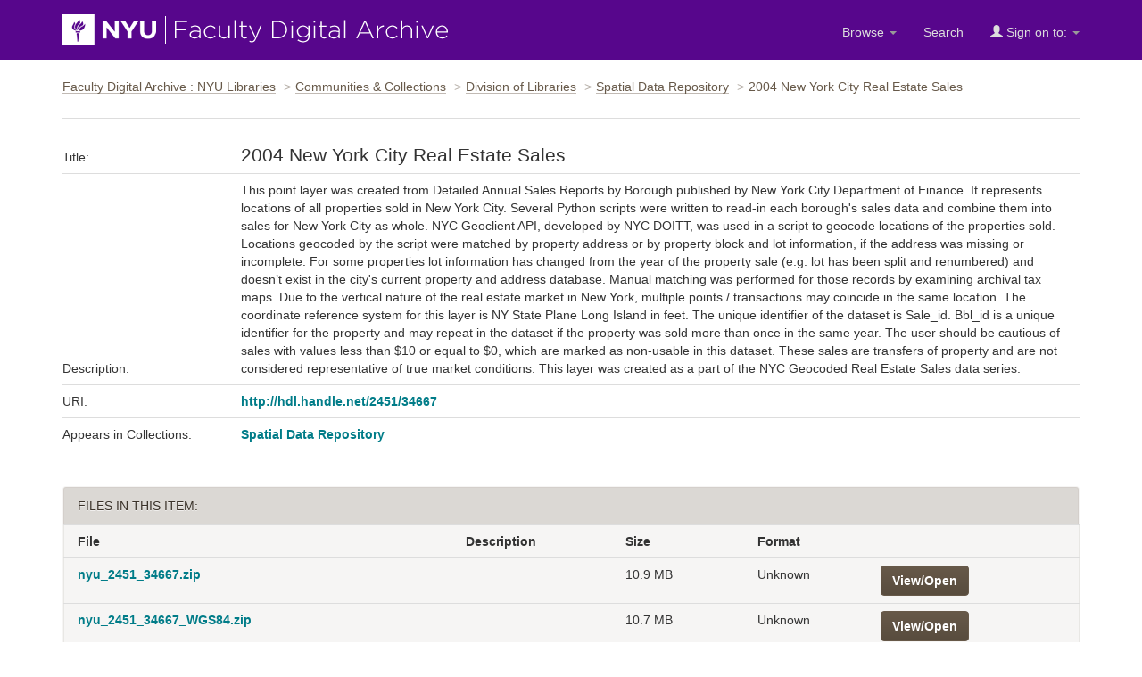

--- FILE ---
content_type: text/html;charset=UTF-8
request_url: https://archive.nyu.edu/jspui/handle/2451/34667
body_size: 16404
content:


















<!DOCTYPE html>
<html lang="en">
    <head>
        <title>2004 New York City Real Estate Sales : Faculty Digital Archive : NYU Libraries</title>
        <meta http-equiv="Content-Type" content="text/html; charset=UTF-8" />
        <meta name="Generator" content="DSpace 5.4" />
        <meta name="viewport" content="width=device-width, initial-scale=1.0">
        <link rel="shortcut icon" href="/jspui/favicon.ico" type="image/x-icon"/>
        <link rel="stylesheet" href="/jspui/static/css/jquery-ui-1.10.3.custom/redmond/jquery-ui-1.10.3.custom.css" type="text/css" />
        <link rel="stylesheet" href="/jspui/static/css/bootstrap/bootstrap.min.css" type="text/css" />
        <link rel="stylesheet" href="/jspui/static/css/bootstrap/dspace-theme.css" type="text/css" />

        <link rel="search" type="application/opensearchdescription+xml" href="/jspui/open-search/description.xml" title="DSpace"/>


<link rel="schema.DCTERMS" href="http://purl.org/dc/terms/" />
<link rel="schema.DC" href="http://purl.org/dc/elements/1.1/" />
<meta name="DCTERMS.dateAccepted" content="2016-06-09T15:53:43Z" scheme="DCTERMS.W3CDTF" />
<meta name="DCTERMS.available" content="2016-06-09T15:53:43Z" scheme="DCTERMS.W3CDTF" />
<meta name="DC.identifier" content="http://hdl.handle.net/2451/34667" scheme="DCTERMS.URI" />
<meta name="DC.description" content="This point layer was created from Detailed Annual Sales Reports by Borough published by New York City Department of Finance. It represents locations of all properties sold in New York City. Several Python scripts were written to read-in each borough's sales data and combine them into sales for New York City as whole. NYC Geoclient API, developed by NYC DOITT, was used in a script to geocode locations of the properties sold. Locations geocoded by the script were matched by property address or by property block and lot information, if the address was missing or incomplete. For some properties lot information has changed from the year of the property sale (e.g. lot has been split and renumbered) and doesn’t exist in the city's current property and address database. Manual matching was performed for those records by examining archival tax maps. Due to the vertical nature of the real estate market in New York, multiple points / transactions may coincide in the same location. The coordinate reference system for this layer is NY State Plane Long Island in feet. The unique identifier of the dataset is Sale_id. Bbl_id is a unique identifier for the property and may repeat in the dataset if the property was sold more than once in the same year. The user should be cautious of sales with values less than $10 or equal to $0, which are marked as non-usable in this dataset. These sales are transfers of property and are not considered representative of true market conditions. This layer was created as a part of the NYC Geocoded Real Estate Sales data series." xml:lang="en_US" />
<meta name="DC.title" content="2004 New York City Real Estate Sales" xml:lang="en_US" />

<meta name="citation_title" content="2004 New York City Real Estate Sales" />
<meta name="citation_pdf_url" content="http://archive.nyu.edu/bitstream/2451/34667/1/nyu_2451_34667_doc.zip" />
<meta name="citation_date" content="2016-06-09T15:53:43Z" />
<meta name="citation_abstract_html_url" content="http://archive.nyu.edu/handle/2451/34667" />


        
    <script type='text/javascript' src="/jspui/static/js/jquery/jquery-1.10.2.min.js"></script>
    <script type='text/javascript' src='/jspui/static/js/jquery/jquery-ui-1.10.3.custom.min.js'></script>
    <script type='text/javascript' src='/jspui/static/js/bootstrap/bootstrap.min.js'></script>
    <script type='text/javascript' src='/jspui/static/js/holder.js'></script>
    <script type="text/javascript" src="/jspui/utils.js"></script>
    <script type="text/javascript" src="/jspui/static/js/choice-support.js"> </script>

    
     <!-- Google tag (gtag.js) -->
<script async src="https://www.googletagmanager.com/gtag/js?id=G-CD1NCN148W"></script>
<!-- Matomo -->
<script>
  var _paq = window._paq = window._paq || [];
  /* tracker methods like "setCustomDimension" should be called before "trackPageView" */
  _paq.push(['trackPageView']);
  _paq.push(['enableLinkTracking']);
  (function() {
    var u="https://nyulib.matomo.cloud/";
    _paq.push(['setTrackerUrl', u+'matomo.php']);
    _paq.push(['setSiteId', '16']);
    var d=document, g=d.createElement('script'), s=d.getElementsByTagName('script')[0];
    g.async=true; g.src='https://cdn.matomo.cloud/nyulib.matomo.cloud/matomo.js'; s.parentNode.insertBefore(g,s);
  })();
</script>
<!-- End Matomo Code -->
<script>
  window.dataLayer = window.dataLayer || [];
  function gtag(){dataLayer.push(arguments);}
  gtag('js', new Date());

  gtag('config', 'G-CD1NCN148W');
</script>
    
    

<!-- HTML5 shim and Respond.js IE8 support of HTML5 elements and media queries -->
<!--[if lt IE 9]>
  <script src="/jspui/static/js/html5shiv.js"></script>
  <script src="/jspui/static/js/respond.min.js"></script>
<![endif]-->
  
    </head>
    
    
    <body>
<a id="skip-nav" href="#content">Skip navigation</a>
<header class="navbar navbar-inverse">    
    
            <div class="container">
                























		<div class="navbar-header">
			<button aria-label="Toggle Menu" type="button" class="navbar-toggle" data-toggle="collapse" data-target=".navbar-collapse"> <span class="icon-bar"></span> <span class="icon-bar"></span> <span class="icon-bar"></span> </button>
			<a class="navbar-brand" href="/"><img height="35" width="432" src="/jspui/image/nyu_fda_logo.png" alt="FDA" /> </a> </div>
			<nav class="collapse navbar-collapse bs-navbar-collapse" >
			<div class="nav navbar-nav navbar-right">
				<ul class="nav navbar-nav navbar-right">

					<li class="dropdown"> <a href="/jspui" class="dropdown-toggle" data-toggle="dropdown">Browse <b class="caret"></b></a>

						<ul class="dropdown-menu">
							<li><a href="/jspui/community-list">Communities<br/>
								&amp;&nbsp;Collections</a></li>
							<li class="divider"></li>
							 <li class="dropdown-header">Browse Items by:</li>
																
																
																
																												<li><a href="/jspui/browse?type=dateissued">Issue Date</a></li>
																				
																												<li><a href="/jspui/browse?type=author">Author</a></li>
																				
																												<li><a href="/jspui/browse?type=title">Title</a></li>
																				
																												<li><a href="/jspui/browse?type=subject">Subject</a></li>
																				
																		
																

						</ul>
					</li>
					<li class=""><a href="/jspui/advanced-search">Search</a></li>
				
					<li class="dropdown">
				 
						 <a href="#" class="dropdown-toggle" data-toggle="dropdown"><span class="glyphicon glyphicon-user"></span> Sign on to: <b class="caret"></b></a>
				             
						 <ul class="dropdown-menu">
							 <li><a href="/jspui/mydspace">My FDA</a></li>
							 <li><a href="/jspui/subscribe">Receive email<br/>updates</a></li>
							 <li><a href="/jspui/profile">Edit Profile</a></li>

								
						 </ul>
					 </li>
 
				</ul>

			</div>
		</nav>

            </div>

<script type="text/javascript">
  var jQ = jQuery.noConflict();
  jQ(document).ready(function() {
      jQ(".fda-tree li").each(function( index ) {
        if (jQ( this ).find( "ul" ).length ){
           jQ( this ).addClass("has-sublist");
          jQ( this ).find( "ul" ).hide();
          var ArrowElement = jQ( '<a class="arrow" href="#">+</a>');
          jQ( this ).prepend( ArrowElement );
          ArrowElement.click(function(event){
            event.preventDefault();
            openstate = jQ(this ).siblings( "ul" ).is(":visible");
            if (!openstate) {
              jQ( this ).text("-");
              jQ( this ).addClass("isOpen");
              jQ( this ).siblings( "ul" ).slideDown("fast", function(){});
            } else {
               jQ( this ).removeClass("isOpen");
              jQ( this ).siblings( "ul" ).slideUp("fast");
              jQ( this ).text("+");
            }
          });
        } 
    });
  });
  </script>
</header>
<main id="content" tabindex="-1">
<!-- <div class="container">
    <div class="alert alert-warning" role="alert">
              <p>The NYU IT team is performing scheduled maintenance on the storage device that supports the Faculty Digital Archive on Wednesday, February 19th starting at 12:30pm EST and continuing though Thursday Februaru 19th. Contents will be available for viewing during this time. However, submitters will not be able to submit or edit items until this maintenance is complete. We apologize for this inconvenience.
        </p></div>
</div> -->

<div class="container">
                



  

<ol class="breadcrumb">

  <li><a href="/jspui/">Faculty Digital Archive : NYU Libraries</a></li>

  <li><a href="/jspui/community-list">Communities & Collections</a></li>

  <li><a href="/jspui/handle/2451/14821">Division of Libraries</a></li>

  <li><a href="/jspui/handle/2451/33902">Spatial Data Repository</a></li>

<li>2004 New York City Real Estate Sales</li>

</ol>

</div>                





        
<div class="container">
     






























		
		
		

        <!--<div class="alert alert-warning citation-info">
        Please use this identifier to cite or link to this item:
            <code>http://hdl.handle.net/2451/34667</code>
        </div>-->


		<!-- side bar --> 




  <!-- Here's the item itself -->
    <section class="fda-individual-item">
    
    <table class="table itemDisplayTable">
<tr class="item-title "><td class="metadataFieldLabel">Title:&nbsp;</td><td class="metadataFieldValue"><h1 class="page-title">2004&#x20;New&#x20;York&#x20;City&#x20;Real&#x20;Estate&#x20;Sales</td></tr>
<tr><td class="metadataFieldLabel">Description:&nbsp;</td><td class="metadataFieldValue">This&#x20;point&#x20;layer&#x20;was&#x20;created&#x20;from&#x20;Detailed&#x20;Annual&#x20;Sales&#x20;Reports&#x20;by&#x20;Borough&#x20;published&#x20;by&#x20;New&#x20;York&#x20;City&#x20;Department&#x20;of&#x20;Finance.&#x20;It&#x20;represents&#x20;locations&#x20;of&#x20;all&#x20;properties&#x20;sold&#x20;in&#x20;New&#x20;York&#x20;City.&#x20;Several&#x20;Python&#x20;scripts&#x20;were&#x20;written&#x20;to&#x20;read-in&#x20;each&#x20;borough&#39;s&#x20;sales&#x20;data&#x20;and&#x20;combine&#x20;them&#x20;into&#x20;sales&#x20;for&#x20;New&#x20;York&#x20;City&#x20;as&#x20;whole.&#x20;NYC&#x20;Geoclient&#x20;API,&#x20;developed&#x20;by&#x20;NYC&#x20;DOITT,&#x20;was&#x20;used&#x20;in&#x20;a&#x20;script&#x20;to&#x20;geocode&#x20;locations&#x20;of&#x20;the&#x20;properties&#x20;sold.&#x20;Locations&#x20;geocoded&#x20;by&#x20;the&#x20;script&#x20;were&#x20;matched&#x20;by&#x20;property&#x20;address&#x20;or&#x20;by&#x20;property&#x20;block&#x20;and&#x20;lot&#x20;information,&#x20;if&#x20;the&#x20;address&#x20;was&#x20;missing&#x20;or&#x20;incomplete.&#x20;For&#x20;some&#x20;properties&#x20;lot&#x20;information&#x20;has&#x20;changed&#x20;from&#x20;the&#x20;year&#x20;of&#x20;the&#x20;property&#x20;sale&#x20;(e.g.&#x20;lot&#x20;has&#x20;been&#x20;split&#x20;and&#x20;renumbered)&#x20;and&#x20;doesn’t&#x20;exist&#x20;in&#x20;the&#x20;city&#39;s&#x20;current&#x20;property&#x20;and&#x20;address&#x20;database.&#x20;Manual&#x20;matching&#x20;was&#x20;performed&#x20;for&#x20;those&#x20;records&#x20;by&#x20;examining&#x20;archival&#x20;tax&#x20;maps.&#x20;Due&#x20;to&#x20;the&#x20;vertical&#x20;nature&#x20;of&#x20;the&#x20;real&#x20;estate&#x20;market&#x20;in&#x20;New&#x20;York,&#x20;multiple&#x20;points&#x20;&#x2F;&#x20;transactions&#x20;may&#x20;coincide&#x20;in&#x20;the&#x20;same&#x20;location.&#x20;The&#x20;coordinate&#x20;reference&#x20;system&#x20;for&#x20;this&#x20;layer&#x20;is&#x20;NY&#x20;State&#x20;Plane&#x20;Long&#x20;Island&#x20;in&#x20;feet.&#x20;The&#x20;unique&#x20;identifier&#x20;of&#x20;the&#x20;dataset&#x20;is&#x20;Sale_id.&#x20;Bbl_id&#x20;is&#x20;a&#x20;unique&#x20;identifier&#x20;for&#x20;the&#x20;property&#x20;and&#x20;may&#x20;repeat&#x20;in&#x20;the&#x20;dataset&#x20;if&#x20;the&#x20;property&#x20;was&#x20;sold&#x20;more&#x20;than&#x20;once&#x20;in&#x20;the&#x20;same&#x20;year.&#x20;The&#x20;user&#x20;should&#x20;be&#x20;cautious&#x20;of&#x20;sales&#x20;with&#x20;values&#x20;less&#x20;than&#x20;$10&#x20;or&#x20;equal&#x20;to&#x20;$0,&#x20;which&#x20;are&#x20;marked&#x20;as&#x20;non-usable&#x20;in&#x20;this&#x20;dataset.&#x20;These&#x20;sales&#x20;are&#x20;transfers&#x20;of&#x20;property&#x20;and&#x20;are&#x20;not&#x20;considered&#x20;representative&#x20;of&#x20;true&#x20;market&#x20;conditions.&#x20;This&#x20;layer&#x20;was&#x20;created&#x20;as&#x20;a&#x20;part&#x20;of&#x20;the&#x20;NYC&#x20;Geocoded&#x20;Real&#x20;Estate&#x20;Sales&#x20;data&#x20;series.</td></tr>
<tr><td class="metadataFieldLabel">URI:&nbsp;</td><td class="metadataFieldValue"><a href="http://hdl.handle.net/2451/34667">http:&#x2F;&#x2F;hdl.handle.net&#x2F;2451&#x2F;34667</a></td></tr>
<tr><td class="metadataFieldLabel">Appears in Collections:</td><td class="metadataFieldValue"><a href="/jspui/handle/2451/33902">Spatial Data Repository</a><br/></td></tr>
</table><br/>
<div class="panel panel-info"><div class="panel-heading">Files in This Item:</div>
<table class="table panel-body"><tr><th id="t1" class="standard">File</th>
<th id="t2" class="standard">Description</th>
<th id="t3" class="standard">Size</th><th id="t4" class="standard">Format</th><th>&nbsp;</th></tr>
<tr><td headers="t1" class="standard"><a target="_blank" href="/jspui/bitstream/2451/34667/2/nyu_2451_34667.zip">nyu_2451_34667.zip</a></td><td headers="t2" class="standard"></td><td headers="t3" class="standard">10.9 MB</td><td headers="t4" class="standard">Unknown</td><td class="standard" align="center"><a class="btn btn-primary" target="_blank" href="/jspui/bitstream/2451/34667/2/nyu_2451_34667.zip">View/Open</a></td></tr><tr><td headers="t1" class="standard"><a target="_blank" href="/jspui/bitstream/2451/34667/3/nyu_2451_34667_WGS84.zip">nyu_2451_34667_WGS84.zip</a></td><td headers="t2" class="standard"></td><td headers="t3" class="standard">10.7 MB</td><td headers="t4" class="standard">Unknown</td><td class="standard" align="center"><a class="btn btn-primary" target="_blank" href="/jspui/bitstream/2451/34667/3/nyu_2451_34667_WGS84.zip">View/Open</a></td></tr><tr><td headers="t1" class="standard"><a target="_blank" href="/jspui/bitstream/2451/34667/1/nyu_2451_34667_doc.zip">nyu_2451_34667_doc.zip</a></td><td headers="t2" class="standard"></td><td headers="t3" class="standard">478.64 kB</td><td headers="t4" class="standard">Unknown</td><td class="standard" align="center"><a class="btn btn-primary" target="_blank" href="/jspui/bitstream/2451/34667/1/nyu_2451_34667_doc.zip">View/Open</a></td></tr></table>
</div>


   
    <!-- show full item record button -->



<div class="container row">


    <a class="btn btn-default" href="/jspui/handle/2451/34667?mode=full">
        Show full item record
    </a>


    

</div>

</section>
<br >
    

<br/>
    

    <p class="submitFormHelp">Items in FDA are protected by copyright, with all rights reserved, unless otherwise indicated.</p>
    












            

</div>
</main>
            
<footer class="navbar navbar-inverse">
    <div class="footer-holder container">
    <div class="f-1"><a href="/about">About the Archive</a> | <a target="_blank" href="/help">Help</a> | <a href="/contact">Contact</a> | <a href="/about#rights">Rights</a> | <a href="https://www.nyu.edu/footer/accessibility.html" class="ext" target="_blank">Accessibility <span class="glyphicon glyphicon-new-window"></span></a></div>
    <div class="f-2">Powered by <a target="_blank" href="http://dlib.nyu.edu/dlts">NYU DLTS</a> and <a target="_blank" href="http://www.dspace.org">DSpace</a> </div>
    </div>
</footer>

    </body>
</html>
